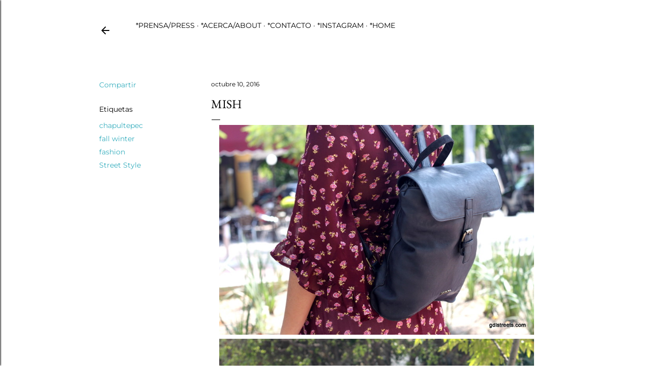

--- FILE ---
content_type: text/html; charset=utf-8
request_url: https://www.google.com/recaptcha/api2/aframe
body_size: 266
content:
<!DOCTYPE HTML><html><head><meta http-equiv="content-type" content="text/html; charset=UTF-8"></head><body><script nonce="VfW9luNRr4uQIix-aqsd0g">/** Anti-fraud and anti-abuse applications only. See google.com/recaptcha */ try{var clients={'sodar':'https://pagead2.googlesyndication.com/pagead/sodar?'};window.addEventListener("message",function(a){try{if(a.source===window.parent){var b=JSON.parse(a.data);var c=clients[b['id']];if(c){var d=document.createElement('img');d.src=c+b['params']+'&rc='+(localStorage.getItem("rc::a")?sessionStorage.getItem("rc::b"):"");window.document.body.appendChild(d);sessionStorage.setItem("rc::e",parseInt(sessionStorage.getItem("rc::e")||0)+1);localStorage.setItem("rc::h",'1765479170256');}}}catch(b){}});window.parent.postMessage("_grecaptcha_ready", "*");}catch(b){}</script></body></html>